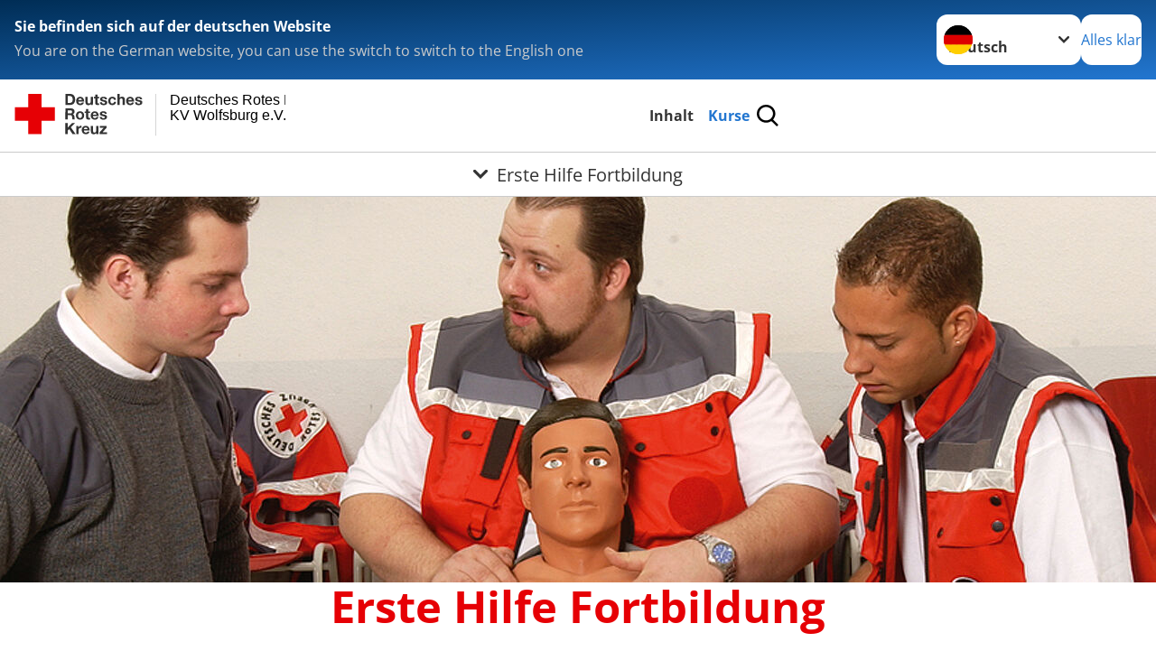

--- FILE ---
content_type: text/html; charset=utf-8
request_url: https://www.kursverwaltung.drk-wob.de/kurse/erste-hilfe-im-betrieb/rotkreuzkurs-eh-fortbildung-bg.html
body_size: 11940
content:
<!DOCTYPE html>
<html lang="de">
<head>

<meta charset="utf-8">
<!-- 
	Produced by
	+Pluswerk AG
	https://www.pluswerk.ag/

	This website is powered by TYPO3 - inspiring people to share!
	TYPO3 is a free open source Content Management Framework initially created by Kasper Skaarhoj and licensed under GNU/GPL.
	TYPO3 is copyright 1998-2026 of Kasper Skaarhoj. Extensions are copyright of their respective owners.
	Information and contribution at https://typo3.org/
-->




<meta name="generator" content="TYPO3 CMS">
<meta name="description" content="Zum Auffrischen und Vertiefen für alle Ersthelfer, deren Erste-Hilfe-Ausbildung höchstens zwei Jahre zurückliegt. Für Betriebshelfer ist der Kurs Pflicht.">
<meta name="keywords" content="Rotkreuzkurs EH Fortbildung (BG), Rotkreuzkurs Erste Hilfe Fortbildung, Betriebshelfer, Ersthelfer, Erste Hilfe Schulungen, Erst Hilfe Kurse, Erste Hilfe Seminare, Kurse Erste Hilfe, 1 Hilfe Kurs, 1 Hilfe Lehrgang, Erst Hilfe Lehrgang, Erste Hilfe Lehrgänge, Erste Hilfekurs, EH Kurs, wo gibt es Erste Hilfe Kurse, Erste Hilfe DRK, Erste Hilfe Kreuz">
<meta name="author" content="Deutsches Rotes Kreuz">
<meta name="viewport" content="width=device-width, initial-scale=1">
<meta property="og:image" content="https://www.kursverwaltung.drk-wob.de/fileadmin/Bilder_und_Videos/Kurse/Erste_Hilfe_im_Betrieb/Rotkreuzkurs_EH_Fortbildung_BG/EH_Fortbildung-teaser.jpg">
<meta property="og:site_name" content="DRK e.V.">
<meta property="og:type" content="website">
<meta property="og:locale" content="de_DE">
<meta name="twitter:image" content="https://www.kursverwaltung.drk-wob.de/fileadmin/Bilder_und_Videos/Kurse/Erste_Hilfe_im_Betrieb/Rotkreuzkurs_EH_Fortbildung_BG/EH_Fortbildung-teaser.jpg">
<meta name="twitter:card" content="summary_large_image">
<meta name="twitter:site" content="@roteskreuz_de">
<meta name="copyright" content="Deutsches Rotes Kreuz">
<meta name="rating" content="General">
<meta name="revisit-after" content="1">


<link rel="stylesheet" href="/typo3temp/assets/compressed/merged-832c85920eed5bbd27d19885ffab4f47-70c9bf46543538e1457260b5fea0d18d.css?1764944037" media="all">
<link href="/_assets/3036a18f67c6f2577f93a58bff1da5be/Css/flyout.css?1764743946" rel="stylesheet" >
<link href="/_assets/f68a05d19ce3b61288370dc063b550f0/Css/styles.css?1757504177" rel="stylesheet" >




<script>
    const teaserImage="Teaser"
</script>

<meta property="og:title" content="Erste Hilfe Fortbildung"><meta property="og:description" content="Die Erste Hilfe Fortbildung ist ein Auffrischungs- und Vertiefungslehrgang für Ersthelfer, deren Erste-Hilfe-Ausbildung nicht länger als zwei Jahre zurückliegt."><meta property="og:url" content="/kurse/erste-hilfe-im-betrieb/rotkreuzkurs-eh-fortbildung-bg.html"><meta property="twitter:title" content="Erste Hilfe Fortbildung"><meta property="twitter:description" content="Die Erste Hilfe Fortbildung ist ein Auffrischungs- und Vertiefungslehrgang für Ersthelfer, deren Erste-Hilfe-Ausbildung nicht länger als zwei Jahre zurückliegt."><title>Erste Hilfe Fortbildung - Deutsches Rotes Kreuz KV Wolfsburg e.V. </title><!-- test23 -->




<link rel="apple-touch-icon" sizes="180x180" href="/_assets/e2ef477b7510a2835782732fd483c6bc/Icons/Favicon/apple-touch-icon.png?v=68ddf38fd">
<link rel="icon" type="image/png" sizes="32x32" href="/_assets/e2ef477b7510a2835782732fd483c6bc/Icons/Favicon/favicon-32x32.png?v=68ddf38fd">
<link rel="icon" type="image/png" sizes="16x16" href="/_assets/e2ef477b7510a2835782732fd483c6bc/Icons/Favicon/favicon-16x16.png?v=68ddf38fd">
<link rel="manifest" href="/_assets/e2ef477b7510a2835782732fd483c6bc/Icons/Favicon/site.webmanifest?v=68ddf38fd&quot; crossorigin=&quot;use-credentials">
<link rel="mask-icon" href="/_assets/e2ef477b7510a2835782732fd483c6bc/Icons/Favicon/safari-pinned-tab.svg?v=68ddf38fd&quot; color=&quot;#E60005">
<link rel="shortcut icon" href="/_assets/e2ef477b7510a2835782732fd483c6bc/Icons/Favicon/favicon.ico?v=68ddf38fd">
<meta name="msapplication-TileColor" content="#ffffff">
<meta name="msapplication-config" content="/_assets/e2ef477b7510a2835782732fd483c6bc/Icons/Favicon/browserconfig.xml?v=68ddf38fd">
<meta name="theme-color" content="#ffffff">




<link rel="canonical" href="/kurse/erste-hilfe-im-betrieb/rotkreuzkurs-eh-fortbildung-bg.html"/>

</head>
<body class="main">


<div class="body__wrapper hyphenate pagets__two_columns"><header id="header"><div class="language-suggest bg bg--blue" style="display: none"><div class="language-suggest__content"><div class="language-suggest__text"><p class="language-suggest__message language-suggest__message--current"><strong><span data-suggest-language="en" style="display: none">You are on the English website</span><span data-suggest-language="de" style="display: none">Sie befinden sich auf der deutschen Website</span><span data-suggest-language="fallback" style="display: none">We do not provide this content in your preferred language</span></strong></p><p class="language-suggest__message language-suggest__message--suggest"><span data-suggest-language="en" style="display: none">You are on the German website, you can use the switch to switch to the English one</span><span data-suggest-language="de" style="display: none">Sie befinden sich auf der englischen Website, Sie können mit dem Schalter auf die deutsche Website wechseln</span><span data-suggest-language="fallback" style="display: none">You can use the switch to switch to the another available language if you want</span></p></div><div class="language-suggest__actions"><nav class="language-menu"><img src="/_assets/e2ef477b7510a2835782732fd483c6bc/Icons/Flags/de.svg?a491da9c1549a36b293a6a391739dfda" width="16" height="16" alt="" aria-hidden="true" class="language-menu__flag language-menu__flag--de"><img src="/_assets/e2ef477b7510a2835782732fd483c6bc/Icons/Flags/de.svg?a491da9c1549a36b293a6a391739dfda" width="16" height="16" alt="" aria-hidden="true" class="language-menu__flag language-menu__flag--de"><label class="visually-hidden" for="lang-select-header">Sprache wechseln zu</label><select name="pets" id="lang-select-header" class="language-menu__select bg bg--default"><option class="language-menu__option language-menu__option--active" data-flag="de" value="/kurse/erste-hilfe-im-betrieb/rotkreuzkurs-eh-fortbildung-bg.html">Deutsch</option><option class="language-menu__option" data-flag="de" value="/leichte-sprache/kurse/erste-hilfe-im-betrieb/rotkreuzkurs-eh-fortbildung-bg.html">Deutsch, leichte Sprache</option></select></nav><button class="language-suggest__close button button--secondary"><span data-suggest-language="en" style="display: none">Continue</span><span data-suggest-language="de" style="display: none">Alles klar</span><span data-suggest-language="fallback" style="display: none">Continue</span></button></div></div></div><div class="toolbar__wrap"><div class="toolbar"><style>
            .toolbar__logo, .toolbar__logo > svg, .toolbar__logo > img {
                max-height: 48px;
            }
        </style><a class="toolbar__logo" title="Zur Startseite" href="/kurse/inhalt.html"><?xml version="1.0" encoding="UTF-8" standalone="no"?><!DOCTYPE svg PUBLIC "-//W3C//DTD SVG 1.1//EN" "http://www.w3.org/Graphics/SVG/1.1/DTD/svg11.dtd"><svg width="100%" height="100%" viewBox="0 0 369 59" version="1.1" xmlns="http://www.w3.org/2000/svg" xmlns:xlink="http://www.w3.org/1999/xlink" xml:space="preserve" xmlns:serif="http://www.serif.com/" style="fill-rule:evenodd;clip-rule:evenodd;stroke-linecap:round;stroke-linejoin:round;stroke-miterlimit:1.5;"><g transform="matrix(1,0,0,1,-10,-2)"><g id="Bergwacht"></g><g id="Schwesternschaft"></g><g id="JRK"></g><g id="WW"></g><g id="BRK"></g><g id="DRK" transform="matrix(1,0,0,1,0.559372,1.81141)"><g id="Beschriftung" transform="matrix(1,0,0,1,96.165,0)"><g id="line3" transform="matrix(0.936334,0,0,1,-64.3047,39.6912)"><g transform="matrix(1.068,0,0,1,-13.7389,0)"><text id="f" x="202.057px" y="15.25px" style="font-family:'ArialMT', 'Arial', sans-serif;font-size:20px;"></text></g></g><g id="line2" transform="matrix(0.934693,0,0,1,-63.6098,20.1375)"><g transform="matrix(1.06987,0,0,1,-14.1177,0)"><text id="f1" serif:id="f" x="202.057px" y="15.25px" style="font-family:'ArialMT', 'Arial', sans-serif;font-size:20px;">KV Wolfsburg e.V.</text></g></g><g id="line1" transform="matrix(0.936801,0,0,1,-64.1996,0.204079)"><g transform="matrix(1.06746,0,0,1,-13.6312,0)"><text id="f2" serif:id="f" x="202.057px" y="15.25px" style="font-family:'ArialMT', 'Arial', sans-serif;font-size:20px;">Deutsches Rotes Kreuz</text></g></g></g><g transform="matrix(0.0894207,0,0,1.13566,184.16,-3.04006)"><g id="Linie"><rect x="201.423" y="2.583" width="0.97" height="49.778" style="fill:rgb(235,235,235);stroke:black;stroke-width:1.24px;"/></g></g><g id="Logo"><g transform="matrix(1,0,0,1,9.97554,0.135392)"><g id="DRK-Logo-Text" serif:id="DRK Logo Text"><path d="M68.75,0.01L75.29,0.01C79.2,0.01 82.12,2.47 82.12,7.45C82.12,11.82 79.89,15.06 75.29,15.06L68.78,15.06L68.78,0.01M72.08,12.31L75.03,12.31C76.94,12.31 78.79,11.12 78.79,7.8C78.79,4.76 77.75,2.82 74.45,2.82L72.08,2.82L72.08,12.31ZM86.41,10.37C86.5,12.28 87.42,13.15 89.1,13.15C90.32,13.15 91.28,12.43 91.48,11.73L94.12,11.73C93.28,14.31 91.49,15.41 89.02,15.41C85.58,15.41 83.43,13.04 83.43,9.68C83.43,6.32 85.69,3.92 89.02,3.92C92.73,3.92 94.55,7.05 94.32,10.4L86.42,10.37M91.31,8.46C91.05,6.93 90.38,6.15 88.94,6.15C87.03,6.15 86.48,7.62 86.45,8.46L91.31,8.46ZM106.31,15.12L103.47,15.12L103.47,13.59L103.41,13.59C102.69,14.74 101.44,15.44 100.08,15.44C96.9,15.44 96.08,13.62 96.08,10.95L96.08,4.18L99.09,4.18L99.09,10.35C99.09,12.17 99.61,13.04 101,13.04C102.62,13.04 103.32,12.14 103.32,9.91L103.32,4.18L106.33,4.18L106.3,15.12M112.52,4.18L114.72,4.18L114.72,6.18L112.52,6.18L112.52,11.62C112.52,12.63 112.78,12.9 113.79,12.9C114.11,12.9 114.4,12.87 114.72,12.81L114.72,15.16C114.2,15.25 113.56,15.27 112.92,15.27C111.07,15.27 109.48,14.84 109.48,12.67L109.48,6.2L107.68,6.2L107.68,4.17L109.53,4.17L109.53,0.91L112.54,0.91L112.51,4.18M118.65,11.56C118.68,12.86 119.78,13.41 120.96,13.41C121.83,13.41 122.93,13.06 122.93,12.02C122.93,11.12 121.69,10.8 119.54,10.34C117.8,9.96 116.07,9.36 116.07,7.42C116.07,4.64 118.47,3.92 120.81,3.92C123.15,3.92 125.38,4.73 125.62,7.39L122.75,7.39C122.67,6.23 121.77,5.91 120.69,5.91C120.02,5.91 119.01,6.03 119.01,6.92C119.01,7.99 120.69,8.14 122.4,8.54C124.19,8.94 125.87,9.58 125.87,11.61C125.87,14.48 123.38,15.4 120.89,15.4C118.4,15.4 115.88,14.44 115.77,11.55L118.63,11.55M134.93,7.99C134.73,6.77 133.95,6.11 132.7,6.11C130.79,6.11 130.15,8.05 130.15,9.67C130.15,11.29 130.76,13.11 132.64,13.11C134.03,13.11 134.84,12.21 135.02,10.88L137.92,10.88C137.54,13.78 135.54,15.37 132.65,15.37C129.35,15.37 127.12,13.05 127.12,9.78C127.12,6.51 129.15,3.88 132.71,3.88C135.29,3.88 137.66,5.24 137.83,8.02L134.94,7.99M139.63,-0L142.64,-0L142.64,5.68L142.7,5.68C143.46,4.47 144.76,3.83 145.89,3.83C149.08,3.83 149.88,5.65 149.88,8.32L149.88,15.06L146.87,15.06L146.87,8.9C146.87,7.08 146.35,6.21 144.96,6.21C143.34,6.21 142.64,7.11 142.64,9.34L142.64,15.07L139.63,15.07L139.63,0.01M154.51,10.37C154.6,12.28 155.52,13.15 157.2,13.15C158.42,13.15 159.37,12.43 159.57,11.73L162.2,11.73C161.36,14.31 159.57,15.41 157.08,15.41C153.64,15.41 151.49,13.04 151.49,9.68C151.49,6.32 153.75,3.92 157.08,3.92C160.79,3.92 162.61,7.05 162.38,10.4L154.51,10.37M159.37,8.46C159.08,6.93 158.45,6.15 157,6.15C155.09,6.15 154.54,7.62 154.51,8.46L159.37,8.46ZM166.46,11.56C166.49,12.86 167.59,13.41 168.75,13.41C169.62,13.41 170.72,13.06 170.72,12.02C170.72,11.12 169.48,10.8 167.33,10.34C165.59,9.96 163.86,9.36 163.86,7.42C163.86,4.64 166.26,3.92 168.61,3.92C170.96,3.92 173.18,4.73 173.42,7.39L170.55,7.39C170.46,6.23 169.57,5.91 168.49,5.91C167.83,5.91 166.81,6.03 166.81,6.92C166.81,7.99 168.49,8.14 170.2,8.54C171.94,8.94 173.67,9.58 173.67,11.61C173.67,14.48 171.18,15.4 168.69,15.4C166.2,15.4 163.68,14.44 163.57,11.55L166.46,11.55M68.79,19.77L76.92,19.77C79.61,19.77 81.32,21.65 81.32,23.94C81.32,25.73 80.6,27.04 78.95,27.73L78.95,27.79C80.57,28.22 81.03,29.79 81.15,31.32C81.21,32.28 81.18,34.04 81.79,34.88L78.46,34.88C78.06,33.92 78.11,32.48 77.94,31.26C77.71,29.67 77.1,28.97 75.42,28.97L72.09,28.97L72.09,34.85L68.76,34.85L68.79,19.77M72.09,26.6L75.7,26.6C77.18,26.6 77.99,25.96 77.99,24.46C77.99,22.96 77.18,22.38 75.7,22.38L72.09,22.38L72.09,26.6ZM88.76,23.65C92.2,23.65 94.4,25.94 94.4,29.41C94.4,32.88 92.17,35.14 88.76,35.14C85.35,35.14 83.12,32.85 83.12,29.41C83.09,25.94 85.35,23.65 88.76,23.65M88.76,32.91C90.82,32.91 91.42,31.11 91.42,29.44C91.42,27.64 90.81,25.94 88.76,25.94C86.71,25.94 86.12,27.73 86.12,29.44C86.12,31.15 86.7,32.91 88.76,32.91M100.11,23.91L102.31,23.91L102.31,25.91L100.11,25.91L100.11,31.35C100.11,32.36 100.37,32.62 101.38,32.62C101.7,32.62 101.99,32.59 102.31,32.54L102.31,34.89C101.79,34.97 101.15,35 100.52,35C98.66,35 97.07,34.57 97.07,32.4L97.07,25.94L95.22,25.94L95.22,23.94L97.07,23.94L97.07,20.67L100.08,20.67L100.08,23.91M106.28,30.16C106.37,32.07 107.29,32.94 108.97,32.94C110.19,32.94 111.14,32.19 111.35,31.52L113.98,31.52C113.14,34.1 111.35,35.2 108.86,35.2C105.41,35.2 103.27,32.83 103.27,29.47C103.27,26.11 105.53,23.71 108.86,23.71C112.56,23.71 114.39,26.84 114.16,30.2L106.28,30.17M111.17,28.26C110.88,26.72 110.24,25.94 108.8,25.94C106.89,25.94 106.34,27.42 106.31,28.26L111.17,28.26ZM118.26,31.33C118.29,32.63 119.39,33.18 120.57,33.18C121.44,33.18 122.54,32.84 122.54,31.79C122.54,30.89 121.29,30.57 119.15,30.11C117.41,29.73 115.68,29.13 115.68,27.19C115.68,24.41 118.08,23.69 120.43,23.69C122.78,23.69 125,24.5 125.23,27.16L122.42,27.16C122.34,26 121.47,25.68 120.37,25.68C119.71,25.68 118.69,25.8 118.69,26.69C118.69,27.76 120.37,27.9 122.08,28.31C123.87,28.71 125.55,29.35 125.55,31.38C125.55,34.25 123.06,35.17 120.57,35.17C118.08,35.17 115.56,34.21 115.45,31.32L118.26,31.32M68.73,39.57L72.06,39.57L72.06,45.85L77.96,39.57L82.1,39.57L76.22,45.5L82.68,54.65L78.51,54.65L73.97,47.87L72.06,49.81L72.06,54.64L68.73,54.64L68.73,39.56L68.73,39.57ZM83.7,43.72L86.54,43.72L86.54,45.75L86.57,45.75C87.12,44.39 88.6,43.43 90.05,43.43C90.25,43.43 90.51,43.46 90.72,43.55L90.72,46.33C90.37,46.26 90.01,46.22 89.65,46.21C87.45,46.21 86.7,47.8 86.7,49.71L86.7,54.63L83.69,54.63L83.72,43.72M94.02,49.94C94.11,51.85 95.03,52.69 96.71,52.69C97.9,52.69 98.88,51.94 99.08,51.27L101.72,51.27C100.88,53.85 99.08,54.95 96.6,54.95C93.16,54.95 91.01,52.58 91.01,49.22C91.01,45.86 93.27,43.46 96.6,43.46C100.31,43.46 102.13,46.59 101.9,49.94L94.02,49.94M98.88,48.03C98.59,46.49 97.95,45.71 96.51,45.71C94.6,45.71 94.05,47.19 94.02,48.02L98.88,48.02L98.88,48.03ZM113.7,54.67L110.86,54.67L110.86,53.16L110.8,53.16C110.09,54.31 108.83,55.01 107.47,55.01C104.29,55.01 103.48,53.19 103.48,50.52L103.48,43.8L106.49,43.8L106.49,49.97C106.49,51.79 107.01,52.66 108.4,52.66C110.02,52.66 110.72,51.77 110.72,49.54L110.72,43.81L113.73,43.81L113.7,54.66M115.38,52.4L121.03,46L115.82,46L115.82,43.71L125,43.71L125,46L119.36,52.4L125.41,52.4L125.41,54.66L115.39,54.66L115.39,52.4L115.38,52.4Z" style="fill:rgb(51,51,51);fill-rule:nonzero;"/></g></g><g transform="matrix(1,0,0,1,9.97554,0.135392)"><g id="Rotkreuz-Logo" serif:id="Rotkreuz Logo"><path d="M36.39,0.1L36.39,18.3L54.57,18.3L54.57,36.54L36.39,36.54L36.39,54.75L18.18,54.75L18.18,36.54L0,36.54L0,18.3L18.18,18.3L18.18,0.1L36.39,0.1Z" style="fill:rgb(230,0,5);fill-rule:nonzero;"/></g></g></g></g></g></svg></a><div class="toolbar__navigation"><button class="toolbar__search-button" style="display: none" title="Öffne Suche und Quick Links"><?xml version="1.0" encoding="UTF-8" standalone="no"?><!DOCTYPE svg PUBLIC "-//W3C//DTD SVG 1.1//EN" "http://www.w3.org/Graphics/SVG/1.1/DTD/svg11.dtd"><svg width="100%" height="100%" viewBox="0 0 50 50" version="1.1" xmlns="http://www.w3.org/2000/svg" xmlns:xlink="http://www.w3.org/1999/xlink" xml:space="preserve" xmlns:serif="http://www.serif.com/" style="fill-rule:evenodd;clip-rule:evenodd;stroke-linejoin:round;stroke-miterlimit:2;"><g transform="matrix(1.77966,1.78561,-0.708286,0.705925,15.3624,-28.8202)"><rect x="23.063" y="24.359" width="7.693" height="4.408" style="fill:white;"/></g><g transform="matrix(0.740022,0,0,0.745117,5.66748,5.35482)"><path d="M50,46.35L37.45,34.23C40.853,30.527 42.748,25.679 42.76,20.65C42.76,9.26 33.17,0 21.38,0C9.59,0 0,9.26 0,20.65C0,32.04 9.59,41.29 21.38,41.29C25.672,41.301 29.872,40.041 33.45,37.67L46.22,50L50,46.35ZM5.35,20.65C5.35,12.11 12.54,5.16 21.35,5.16C30.16,5.16 37.35,12.16 37.35,20.65C37.35,29.14 30.16,36.13 21.35,36.13C12.54,36.13 5.35,29.19 5.35,20.65Z" style="fill:white;fill-rule:nonzero;"/></g><path d="M50,46.35L37.45,34.23C40.853,30.527 42.748,25.679 42.76,20.65C42.76,9.26 33.17,0 21.38,0C9.59,0 0,9.26 0,20.65C0,32.04 9.59,41.29 21.38,41.29C25.672,41.301 29.872,40.041 33.45,37.67L46.22,50L50,46.35ZM5.35,20.65C5.35,12.11 12.54,5.16 21.35,5.16C30.16,5.16 37.35,12.16 37.35,20.65C37.35,29.14 30.16,36.13 21.35,36.13C12.54,36.13 5.35,29.19 5.35,20.65Z" style="fill-rule:nonzero;"/></svg></button></div><button class="toolbar__nav-search-button" title="Öffne Hauptmenü und Suche" data-title-close="Schließe Hauptmenü und Suche"><svg width="10" height="10" aria-hidden="true"><use href="/_assets/e2ef477b7510a2835782732fd483c6bc/Icons/Sprites/essential-sprite.svg?5a6512e3afb37ee7cc7d2bd22d55a5c3#search"></use></svg><span></span></button></div></div><div class="main-menu__wrap" style="display: none"><div class="global-search" style="display: none"><form class="global-search__form" action="/suche.html" method="get" accept-charset="utf-8" novalidate=""><fieldset class="global-search__fieldset" aria-labelledby="global-search-input-label"><legend class="visually-hidden">Suche</legend><label for="global-search-input" class="visually-hidden" id="global-search-input-label">Suche</label><input type="search" id="global-search-input" class="global-search__input tx-solr-q js-solr-q form-control"
                       placeholder="durchsuchen"
                       name="tx_kesearch_pi1[sword]" minlength="3" autocomplete="off" required><button class="global-search__submit" title="Alle Inhalte durchsuchen" type="submit"><svg width="10" height="10" aria-hidden="true"><use href="/_assets/e2ef477b7510a2835782732fd483c6bc/Icons/Sprites/essential-sprite.svg?5a6512e3afb37ee7cc7d2bd22d55a5c3#search"></use></svg></button><button class="global-search__close" title="Suche und Quick Links schließen"></button></fieldset></form><nav class="quicklinks" style="display: none"><div class="quicklinks__title">
                    Quick Links
                </div><ul class="quicklinks__list"><li class="quicklinks__item"><a href="https://www.drk-wob.de/kontakt/" target="_blank" rel="noreferrer" class="quicklinks__link">Kontakt</a></li><li class="quicklinks__item"><a href="/footer-menue-deutsch/service/sitemap.html" class="quicklinks__link">Sitemap</a></li><li class="quicklinks__item"><a href="https://www.drk-wob.de/impressum/" target="_blank" rel="noreferrer" class="quicklinks__link">Impressum</a></li><li class="quicklinks__item"><a href="https://www.drk-intern.de" target="_blank" rel="noreferrer" class="quicklinks__link">DRK intern</a></li><li class="quicklinks__item"><a href="https://www.drk-wob.de/datenschutzerklaerung/" target="_blank" rel="noreferrer" class="quicklinks__link">Datenschutz</a></li></ul></nav></div><nav id="main-menu" class="main-menu" aria-label="Hauptmenü"><ul class="main-menu__list"><li class="main-menu__item"><a href="/kurse/inhalt.html" target="_self" class="main-menu__link">
                        Inhalt
                    </a></li><li class="main-menu__item"><a href="/kurse.html" target="_self" class="main-menu__link main-menu__link--active">
                        Kurse
                    </a></li></ul></nav></div><div class="sub-menu__bar"><button class="sub-menu__topic-button" aria-label="Öffne Untermenü von Erste Hilfe Fortbildung"><span><svg width="12" height="12" aria-hidden="true"><use href="/_assets/e2ef477b7510a2835782732fd483c6bc/Icons/Sprites/general-sprite.svg?06dbf67f9dd2446fd5c3e13a19efd354#chevron"></use></svg>
                        Erste Hilfe Fortbildung
                    </span></button></div><div class="sub-menu__nav-wrap" style="visibility: hidden"><nav class="sub-menu__nav" aria-label="Untermenü von Erste Hilfe Fortbildung"><div class="sub-menu__list-wrap"><ul class="sub-menu__list"><li class="sub-menu__item" style="display: none"><button class="sub-menu__button sub-menu__button--next sub-menu__button--active" style="display: none">
                    Erste Hilfe
                    <svg width="10" height="7" aria-hidden="true"><use href="/_assets/e2ef477b7510a2835782732fd483c6bc/Icons/Sprites/general-sprite.svg?06dbf67f9dd2446fd5c3e13a19efd354#chevron"></use></svg></button><ul class="sub-menu__list" style="display: none"><li class="sub-menu__item" style="display: none"><button class="sub-menu__button sub-menu__button--back"><svg width="10" height="7" aria-hidden="true"><use href="/_assets/e2ef477b7510a2835782732fd483c6bc/Icons/Sprites/general-sprite.svg?06dbf67f9dd2446fd5c3e13a19efd354#chevron"></use></svg>
                            zurück
                        </button></li><li class="sub-menu__item" style="display: none"><a href="/kurse/erste-hilfe.html" style="display: none" class="sub-menu__link"><span class="sub-menu__overview-label">Übersichtsseite</span><span class="sub-menu__link-label">Erste Hilfe</span></a></li><li class="sub-menu__item" style="display: none"><a style="display: none" class="sub-menu__link" href="/kurse/erste-hilfe/rotkreuzkurs-erste-hilfe.html"><span class="sub-menu__link-label">Erste Hilfe Grundkurs</span></a></li><li class="sub-menu__item" style="display: none"><a style="display: none" class="sub-menu__link sub-menu__link--current" href="/kurse/erste-hilfe-im-betrieb/rotkreuzkurs-eh-fortbildung-bg.html"><span class="sub-menu__link-label">Erste Hilfe Fortbildung</span></a></li><li class="sub-menu__item" style="display: none"><a style="display: none" class="sub-menu__link" href="/kurse/erste-hilfe-im-betrieb/rotkreuzkurs-eh-bildungs-und-betre-bg.html"><span class="sub-menu__link-label">Erste Hilfe in Bildungs- und Betreuungseinrichtungen</span></a></li><li class="sub-menu__item" style="display: none"><a style="display: none" class="sub-menu__link" href="/kurse/erste-hilfe/rotkreuzkurs-eh-am-kind.html"><span class="sub-menu__link-label">Erste Hilfe am Kind</span></a></li><li class="sub-menu__item" style="display: none"><a style="display: none" class="sub-menu__link" href="/kurse/erste-hilfe-am-hund.html"><span class="sub-menu__link-label">Erste Hilfe am Hund</span></a></li></ul></li><li class="sub-menu__item" style="display: none"><a style="display: none" class="sub-menu__link" href="/kurse/erste-hilfe-im-betrieb/brandschutz.html"><span class="sub-menu__link-label">Brandschutz</span></a></li><li class="sub-menu__item" style="display: none"><button class="sub-menu__button sub-menu__button--next" style="display: none">
                    Download
                    <svg width="10" height="7" aria-hidden="true"><use href="/_assets/e2ef477b7510a2835782732fd483c6bc/Icons/Sprites/general-sprite.svg?06dbf67f9dd2446fd5c3e13a19efd354#chevron"></use></svg></button><ul class="sub-menu__list" style="display: none"><li class="sub-menu__item" style="display: none"><button class="sub-menu__button sub-menu__button--back"><svg width="10" height="7" aria-hidden="true"><use href="/_assets/e2ef477b7510a2835782732fd483c6bc/Icons/Sprites/general-sprite.svg?06dbf67f9dd2446fd5c3e13a19efd354#chevron"></use></svg>
                            zurück
                        </button></li><li class="sub-menu__item" style="display: none"><a style="display: none" class="sub-menu__link" href="/kurse/download/handbuch-zur-ersten-hilfe.html"><span class="sub-menu__link-label">Handbuch zur Ersten Hilfe</span></a></li><li class="sub-menu__item" style="display: none"><a style="display: none" class="sub-menu__link" href="https://www.kursverwaltung.drk-wob.de/fileadmin/Eigene_Bilder_und_Videos/Rahmenbedingungen_Stand_02_2025.pdf"><span class="sub-menu__link-label">Rahmenbedingungen</span></a></li></ul></li></ul></div></nav></div></header><main id="main"><!--TYPO3SEARCH_begin--><div id="c6156" class="frame frame-type-drk_template_stage frame-layout-0"><div class="stage-image "><img srcset="/fileadmin/_processed_/1/c/csm_rotkreuzkurs-eh-fortbildung-header-alt_f1ae845c97.jpg 450w,
                                                             /fileadmin/_processed_/1/c/csm_rotkreuzkurs-eh-fortbildung-header-alt_de97b03945.jpg 700w,
                                                             /fileadmin/_processed_/1/c/csm_rotkreuzkurs-eh-fortbildung-header-alt_546bbfc8c3.jpg 1280w,
                                                             /fileadmin/_processed_/1/c/csm_rotkreuzkurs-eh-fortbildung-header-alt_7fc0eb9f12.jpg 2200w" sizes="(min-width: 1344px) 1280px, (min-width: 577px) calc(100vw - 64px), 100vw" data-copyright="Foto: P. Citoler / DRK" title="Erste Hilfe Fortbildung" alt="Rotkreuzkurs EH Fortbildung (BG)" src="/fileadmin/_processed_/1/c/csm_rotkreuzkurs-eh-fortbildung-header-alt_546bbfc8c3.jpg" width="1280" height="427" /></div></div><div id="c6157" class="frame frame-type-header frame-layout-0"><header class="header"><h1 class="header__header">
				Erste Hilfe Fortbildung
			</h1></header></div><div id="c18963" class="frame frame-type-drk_calltoaction frame-layout-0"><div class="topics-teaser"><div class="topics-teaser__item topics-teaser__item--66-right bg bg--default"><div class="topics-teaser__text topics-teaser__text--66-right bg--default"><p>Deutsches Rotes Kreuz<br>Kreisverband Wolfsburg e.V.<br>Walter Flex Weg 10<br>38446 Wolfsburg</p><p><strong>Ansprechpartner:</strong><br>Anika Schlanstedt</p><p><strong>Mobil:</strong><br>01722884698</p><p><strong>Telefon:</strong><br>05361 8262-11</p><p><strong>Mail:</strong><br><a href="#" data-mailto-token="kygjrm8cpqrcfgjdcYbpi+umjdqzspe,bc" data-mailto-vector="-2">erstehilfe(at)drk-wolfsburg(dot)de</a></p><div class="topics-teaser__button-wrapper"></div></div></div></div><script>
            document.querySelectorAll('.frame-type-drk_calltoaction').forEach(element => {
                element.classList.add('frame-type-plusdrkcontentelements_topics_teaser');
            });
        </script></div><div id="c6158" class="frame frame-type-textmedia frame-layout-0 frame-textmedia-beside"><div class="textmedia textmedia--orientation-beside"><div class="textmedia__container"><figure class="textmedia__figure"><img srcset="/fileadmin/_processed_/1/d/csm_rkeh_fort_thema_f870e8214f.jpg 450w,
                                                                     /fileadmin/_processed_/1/d/csm_rkeh_fort_thema_4f98e2aff7.jpg 750w,
                                                                     /fileadmin/_processed_/1/d/csm_rkeh_fort_thema_e314e9b966.jpg 1050w" sizes="(min-width: 1344px) 640px, (min-width: 960px) calc(50vw - 32px), (min-width: 640px) calc(100vw - 64px), 100vw" data-copyright="Foto: P. Citoler / DRK" class="textmedia__image" title="Rotkreuzkurs EH Fortbildung (BG)" alt="Rotkreuzkurs EH Fortbildung (BG)" loading="lazy" src="/fileadmin/_processed_/1/d/csm_rkeh_fort_thema_4f98e2aff7.jpg" width="750" height="489" /><figcaption class="textmedia__caption">
                Foto: P. Citoler / DRK e.V.
            </figcaption></figure><div class="textmedia__text">
        
            
                









            
        
        
            
    
            Die Erste Hilfe Fortbildung ist ein Auffrischungs- und Vertiefungslehrgang für Ersthelfer, deren Erste-Hilfe-Ausbildung nicht länger als zwei Jahre zurückliegt. Der Kurs richtet sich sowohl an Betriebshelfer als auch an alle generell an Erste Hilfe Interessierten. Außer für Betriebshelfer gibt es keine gesetzliche Vorschrift, dass Erste Hilfe Kenntnisse aufgefrischt werden müssen. Das Deutsche Rote Kreuz (DRK) empfiehlt jedoch, spätestens alle zwei Jahre erneut einen Kurs zu besuchen. 
Im Kurs werden in Theorie und Praxis die wichtigsten lebensrettenden Maßnahmen wiederholt und vertieft. Zudem ist es möglich, auf bestimmte Erfahrungen der Ersthelfer und betriebsspezifische Themen einzugehen. 
        

        
    </div></div></div></div><div id="c19178" class="frame frame-type-textmedia frame-layout-0"><div class="textmedia textmedia--text-only"><div class="textmedia__text"><header class="header"><h3 class="header__header">
				Kostenübernahme
			</h3></header><p>Wir sind durch die Berufsgenossenschaften und Unfallversicherungsträger (BG und UVT) ermächtigt, die Erste-Hilfe-Ausbildungen für betriebliche Ersthelfer durchzuführen. In vielen Fällen werden die Kosten durch die für Sie zuständige BG bzw. UVT übernommen.</p><p>Ausnahmen:</p><ul class="list list--unordered"><li><strong>BG Nahrungsmittel und Gastgewerbe</strong><br>Sie müssen dort einen <strong>Gutschein </strong>beantragen, <a href="http://praevention.portal.bgn.de/11248?wc_lkm=11759" target="_blank" class="external-link-new-window" title="Öffnet internen Link im aktuellen Fenster" rel="noreferrer">Link</a></li><li><strong>BG Gesundheitsdienst und Wohlfahrtspflege (BGW)</strong><br>Die Ausbildung muss vorab <strong>beantragt </strong>werden, <a href="https://www.bgw-online.de/SharedDocs/FAQs/DE/Leistungen_und_Beitrag/Praevention/Erste-Hilfe/Erste-Hilfe5_Abrechnung.html" target="_blank" class="external-link-new-window" title="Öffnet internen Link im aktuellen Fenster" rel="noreferrer">Link</a></li><li><strong>KUVB/LUK </strong>: Nutzen Sie bitte das <strong>Antragsformular</strong></li><li><strong>KUVB/LUK Bayern</strong>: Nutzen Sie bitte das <strong>Antragsformular</strong>, <a href="https://wd.drkservice.de/nc/system/globale-seiten/download/?tx_drkservice_allgemein%5Bdokument%5D=30749&amp;tx_drkservice_allgemein%5BdownloadOderOffnen%5D=oeffnen" target="_blank" title="Öffnet internen Link im aktuellen Fenster" rel="noreferrer">Download</a></li></ul></div></div></div><div class="frame gridelements__wrapper  frame-type-container_page_layout_33_33_33 gridblock__item result-list-item-type-page" id="c19446"><div class="gridelements__body"><ul class="gridblock__wrapper gridblock--3columns grid-normal flex-middle"><li class="gridblock__item result-list-item-type-page gridblock__item_empty"><div class="c-teaser-list__item"></div></li><li class="gridblock__item result-list-item-type-page gridblock__item_fill"><div class="c-teaser-list__item"><div id="c19447" class="frame frame-type-textmedia frame-layout-0"><div class="textmedia textmedia--text-only"><div class="textmedia__text"><p><a href="/fileadmin/Rahmenbedingungen_und_Infos/Rahmenbedingungen_Stand_02_2025.pdf" class="button button--primary">Rahmenbedingungen</a></p></div></div></div></div></li><li class="gridblock__item result-list-item-type-page gridblock__item_empty"><div class="c-teaser-list__item"></div></li></ul></div></div><div id="c19410" class="frame frame-type-drkcourseview_courseview frame-layout-0"><div class="tx-drk-courseview">
    
    
        <header class="header">
            <h3>Kurse &amp; Termine</h3>
        </header>
        
                
                    <p><strong>Rotkreuzkurs EH Fortbildung (BG)
                         bei Ihrem Kreisverband vor Ort
                    </strong>
                    </p>
                    <ul class="c-courseview__list">
                        

                            <li class="c-courseview__list-item">
                                <p>
                                
                                        <b>Do. 12.02.2026 8:30 - 16:30 Uhr</b>
                                    
                                </p>
                                <p>
                                    Erste Hilfe Fortbildung für betriebliche Ersthelfende
                                    
                                    
                                        <a href="https://www.kursverwaltung.drk-wob.de/kursanmeldung-bg/kurs/17725021" target="_blank" class="button button--donate c-courseview__course-register"
                                           title="bei Kurs anmelden">
                                            anmelden
                                        </a>
                                    
                                </p>
                                <p>
                                
                                    <a href="https://www.google.com/maps?q=52.4156728000,10.8008807000&amp;t=m&amp;z=14$hl=de&amp;mrt=all&amp;iwd=1&amp;iwloc=A"
                                       target="_blank" title="Link zur Karte">
                                        38446 Wolfsburg, Walter-Flex-Weg 10
                                        
                                    </a>
                                    <br/>
                                
                                50,00 &euro; -

                                
                                        
                                                5 Plätze vorhanden
                                            
                                    
                                </p>
                            </li>
                        

                            <li class="c-courseview__list-item">
                                <p>
                                
                                        <b>Di. 10.03.2026 8:30 - 16:30 Uhr</b>
                                    
                                </p>
                                <p>
                                    Erste Hilfe Fortbildung für betriebliche Ersthelfende
                                    
                                    
                                        <a href="https://www.kursverwaltung.drk-wob.de/kursanmeldung-bg/kurs/17724993" target="_blank" class="button button--donate c-courseview__course-register"
                                           title="bei Kurs anmelden">
                                            anmelden
                                        </a>
                                    
                                </p>
                                <p>
                                
                                    <a href="https://www.google.com/maps?q=52.4156728000,10.8008807000&amp;t=m&amp;z=14$hl=de&amp;mrt=all&amp;iwd=1&amp;iwloc=A"
                                       target="_blank" title="Link zur Karte">
                                        38446 Wolfsburg, Walter-Flex-Weg 10
                                        
                                    </a>
                                    <br/>
                                
                                50,00 &euro; -

                                
                                        
                                                1 Platz vorhanden
                                            
                                    
                                </p>
                            </li>
                        

                            <li class="c-courseview__list-item">
                                <p>
                                
                                        <b>Mi. 11.03.2026 8:30 - 16:30 Uhr</b>
                                    
                                </p>
                                <p>
                                    Erste Hilfe Fortbildung für betriebliche Ersthelfende
                                    
                                    
                                        <a href="https://www.kursverwaltung.drk-wob.de/kursanmeldung-bg/kurs/17744489" target="_blank" class="button button--donate c-courseview__course-register"
                                           title="bei Kurs anmelden">
                                            anmelden
                                        </a>
                                    
                                </p>
                                <p>
                                
                                    <a href="https://www.google.com/maps?q=52.4156728000,10.8008807000&amp;t=m&amp;z=14$hl=de&amp;mrt=all&amp;iwd=1&amp;iwloc=A"
                                       target="_blank" title="Link zur Karte">
                                        38446 Wolfsburg, Walter-Flex-Weg 10
                                        
                                    </a>
                                    <br/>
                                
                                50,00 &euro; -

                                
                                        
                                                15 Plätze vorhanden
                                            
                                    
                                </p>
                            </li>
                        

                            <li class="c-courseview__list-item">
                                <p>
                                
                                        <b>Mo. 16.03.2026 8:30 - 16:30 Uhr</b>
                                    
                                </p>
                                <p>
                                    Erste Hilfe Fortbildung für betriebliche Ersthelfende
                                    
                                    
                                        <a href="https://www.kursverwaltung.drk-wob.de/kursanmeldung-bg/kurs/17744491" target="_blank" class="button button--donate c-courseview__course-register"
                                           title="bei Kurs anmelden">
                                            anmelden
                                        </a>
                                    
                                </p>
                                <p>
                                
                                    <a href="https://www.google.com/maps?q=52.4156728000,10.8008807000&amp;t=m&amp;z=14$hl=de&amp;mrt=all&amp;iwd=1&amp;iwloc=A"
                                       target="_blank" title="Link zur Karte">
                                        38446 Wolfsburg, Walter-Flex-Weg 10
                                        
                                    </a>
                                    <br/>
                                
                                50,00 &euro; -

                                
                                        
                                                15 Plätze vorhanden
                                            
                                    
                                </p>
                            </li>
                        

                            <li class="c-courseview__list-item">
                                <p>
                                
                                        <b>Do. 19.03.2026 8:30 - 16:30 Uhr</b>
                                    
                                </p>
                                <p>
                                    Erste Hilfe Fortbildung für betriebliche Ersthelfende
                                    
                                    
                                        <a href="https://www.kursverwaltung.drk-wob.de/kursanmeldung-bg/kurs/17744496" target="_blank" class="button button--donate c-courseview__course-register"
                                           title="bei Kurs anmelden">
                                            anmelden
                                        </a>
                                    
                                </p>
                                <p>
                                
                                    <a href="https://www.google.com/maps?q=52.4156728000,10.8008807000&amp;t=m&amp;z=14$hl=de&amp;mrt=all&amp;iwd=1&amp;iwloc=A"
                                       target="_blank" title="Link zur Karte">
                                        38446 Wolfsburg, Walter-Flex-Weg 10
                                        
                                    </a>
                                    <br/>
                                
                                50,00 &euro; -

                                
                                        
                                                15 Plätze vorhanden
                                            
                                    
                                </p>
                            </li>
                        
                    </ul>
                
            

</div>
</div><div id="c13508" class="frame frame-type-menu_sitemap_pages frame-layout-0"><!-- TODO: Please delete layout 0-9. Template 10 and 11 are the new ones --><!-- TODO: Please adjust switch, when the plus-drk_base is the final sitepackage --><div class="teaser__wrapper" id="c-teaser-layout-10-c13508"><div class="teaser__slider"><div class="swiper swiper__teaser" role="region" aria-label="Teaserkarussell" aria-description="" data-swiper-id="13508"><p id="teaserAnnouncements-13508" style="display: none;" aria-live="polite"></p><div class="swiper-wrapper"><div class="swiper-slide"><div class="teaser__item"><div class="teaser__media"><figure class="teaser__img teaser__img--left media__img"><div class="media__imageholder"><a class="teaser__imagelink" title="Erste Hilfe Grundkurs" href="/kurse/erste-hilfe/rotkreuzkurs-erste-hilfe.html"><img data-copyright="Foto: A. Zelck / DRK-Service GmbH" title="Kurse Erste Hilfe" alt="Kurse Erste Hilfe" loading="lazy" src="/fileadmin/_processed_/7/d/csm_rotkreuzkurse-artikel_11acfb0eb6.jpg" width="640" height="427" /></a></div></figure></div><div class="teaser__content"><div class="teaser__title"><a class="content__header-link" title="Erste Hilfe Grundkurs" href="/kurse/erste-hilfe/rotkreuzkurs-erste-hilfe.html">
                                                            
                                                                    Erste Hilfe Grundkurs
                                                                
                                                        </a></div><p class="small">
                                                
                                                    Der Erste Hilfe Grundkurs für alle Interessierten gibt Ihnen Sicherheit für Notfälle in Freizeit und Beruf.
                                                
                                            </p></div></div></div></div></div></div><div class="teaser__grid"><div class="teaser__block"><div class="teaser__item"><div class="teaser__media" data-tilt data-tilt-max="5" data-tilt-scale="1" data-tilt-glare data-tilt-max-glare="0.2"><figure class="teaser__img teaser__img--left media__img"><div class="media__imageholder"><a class="teaser__imagelink" title="Erste Hilfe Grundkurs" href="/kurse/erste-hilfe/rotkreuzkurs-erste-hilfe.html"><img data-copyright="Foto: A. Zelck / DRK-Service GmbH" title="Kurse Erste Hilfe" alt="Kurse Erste Hilfe" loading="lazy" src="/fileadmin/_processed_/7/d/csm_rotkreuzkurse-artikel_11acfb0eb6.jpg" width="640" height="427" /></a></div></figure></div><div class="teaser__content"><div class="teaser__title"><a class="content__header-link" title="Erste Hilfe Grundkurs" href="/kurse/erste-hilfe/rotkreuzkurs-erste-hilfe.html">
                                                    
                                                            Erste Hilfe Grundkurs
                                                        
                                                </a></div><p class="small">
                                        
                                            Der Erste Hilfe Grundkurs für alle Interessierten gibt Ihnen Sicherheit für Notfälle in Freizeit und Beruf.
                                        
                                    </p></div></div></div></div></div></div><!--TYPO3SEARCH_end--></main><footer id="footer" class="footer"><div class="footer__breadcrumb"><nav class="breadcrumb" aria-label="Brotkrümel-Navigation"><ol class="breadcrumb__list" itemscope itemtype="https://schema.org/BreadcrumbList"><li class="breadcrumb__item" itemprop="itemListElement" itemscope itemtype="https://schema.org/ListItem"><a href="/kurse/inhalt.html" itemprop="item" class="breadcrumb__entry"><span class="breadcrumb__page" itemprop="name">Start</span><meta itemprop="position" content="1" /></a><svg class="breadcrumb__arrow" width="10" height="7" aria-hidden="true"><use href="/_assets/e2ef477b7510a2835782732fd483c6bc/Icons/Sprites/general-sprite.svg?06dbf67f9dd2446fd5c3e13a19efd354#chevron"></use></svg></li><li class="breadcrumb__item" itemprop="itemListElement" itemscope itemtype="https://schema.org/ListItem"><a href="/kurse.html" itemprop="item" class="breadcrumb__entry"><span class="breadcrumb__page" itemprop="name">Kurse</span><meta itemprop="position" content="2" /></a><svg class="breadcrumb__arrow" width="10" height="7" aria-hidden="true"><use href="/_assets/e2ef477b7510a2835782732fd483c6bc/Icons/Sprites/general-sprite.svg?06dbf67f9dd2446fd5c3e13a19efd354#chevron"></use></svg></li><li class="breadcrumb__item" itemprop="itemListElement" itemscope itemtype="https://schema.org/ListItem"><a href="/kurse/erste-hilfe.html" itemprop="item" class="breadcrumb__entry"><span class="breadcrumb__page" itemprop="name">Erste Hilfe</span><meta itemprop="position" content="3" /></a><svg class="breadcrumb__arrow" width="10" height="7" aria-hidden="true"><use href="/_assets/e2ef477b7510a2835782732fd483c6bc/Icons/Sprites/general-sprite.svg?06dbf67f9dd2446fd5c3e13a19efd354#chevron"></use></svg></li><li class="breadcrumb__item" aria-current="page" itemprop="itemListElement" itemscope itemtype="https://schema.org/ListItem"><span class="breadcrumb__entry"><span class="breadcrumb__page" itemprop="name">Erste Hilfe Fortbildung</span><meta itemprop="position" content="4" /></span></li></ol></nav></div><div class="footer__social"><div class="footer__social-list"><a class="footer__social-media-link footer__social-media-link-with-background" href="https://www.facebook.com/drkkvwolfsburg" target="_blank" rel="noopener" title="Facebook Deutsches Rotes Kreuz KV Wolfsburg e.V."><img src="/_assets/e2ef477b7510a2835782732fd483c6bc/Icons/SocialMedia/facebook.svg?923b73028065b33744d3d76765a261ec" width="64" height="64" alt="Facebook Icon"></a><a class="footer__social-media-link footer__social-media-link-with-background" href="https://www.instagram.com/drk_wob/" target="_blank" rel="noopener" title="Instagram Deutsches Rotes Kreuz KV Wolfsburg e.V."><img src="/_assets/e2ef477b7510a2835782732fd483c6bc/Icons/SocialMedia/instagram.svg?29596a78988e9fec839b0bc4afb7da43" width="64" height="64" alt="Instagram Icon"></a></div></div><div class="footer__menus-wrap"><div class="footer__menus"><div class="footer-acco"><div class="footer-acco__header"><button id="footer-acco-button-505" class="footer-acco__trigger" type="button" aria-expanded="false" aria-controls="footer-acco-panel-505"><span class="footer-acco__title">Mitwirken</span><span class="footer-acco__icon"></span></button><div class="footer-acco__label" style="display: none" aria-hidden="true">Mitwirken</div></div><div id="footer-acco-panel-505" class="footer-acco__panel" style="display: none" aria-hidden="false" aria-labelledby="footer-acco-button-505" role="region" aria-label="Zusatzmenü: Mitwirken"><ul class="footer-acco__menu"><li><a href="https://www.drk-wob.de/ehrenamt/" target="_blank" rel="noreferrer" class="footer-acco__link">Ehrenamt</a></li></ul></div></div><div class="footer-acco"><div class="footer-acco__header"><button id="footer-acco-button-507" class="footer-acco__trigger" type="button" aria-expanded="false" aria-controls="footer-acco-panel-507"><span class="footer-acco__title">Service</span><span class="footer-acco__icon"></span></button><div class="footer-acco__label" style="display: none" aria-hidden="true">Service</div></div><div id="footer-acco-panel-507" class="footer-acco__panel" style="display: none" aria-hidden="false" aria-labelledby="footer-acco-button-507" role="region" aria-label="Zusatzmenü: Service"><ul class="footer-acco__menu"><li><a href="https://www.drk-wob.de/kontakt/" target="_blank" rel="noreferrer" class="footer-acco__link">Kontakt</a></li><li><a href="/footer-menue-deutsch/service/sitemap.html" class="footer-acco__link">Sitemap</a></li><li><a href="https://www.drk-wob.de/impressum/" target="_blank" rel="noreferrer" class="footer-acco__link">Impressum</a></li><li><a href="https://www.drk-intern.de" target="_blank" rel="noreferrer" class="footer-acco__link">DRK intern</a></li><li><a href="https://www.drk-wob.de/datenschutzerklaerung/" target="_blank" rel="noreferrer" class="footer-acco__link">Datenschutz</a></li></ul></div></div></div></div><div class="footer__signature"><div class="footer__imprint"><div class="footer__imprint-nav"></div><div class="footer__langmenu"><nav class="language-menu"><img src="/_assets/e2ef477b7510a2835782732fd483c6bc/Icons/Flags/de.svg?a491da9c1549a36b293a6a391739dfda" width="16" height="16" alt="" aria-hidden="true" class="language-menu__flag language-menu__flag--de"><img src="/_assets/e2ef477b7510a2835782732fd483c6bc/Icons/Flags/de.svg?a491da9c1549a36b293a6a391739dfda" width="16" height="16" alt="" aria-hidden="true" class="language-menu__flag language-menu__flag--de"><label class="visually-hidden" for="lang-select-footer">Sprache wechseln zu</label><select name="pets" id="lang-select-footer" class="language-menu__select bg bg--default"><option class="language-menu__option language-menu__option--active" data-flag="de" value="/kurse/erste-hilfe-im-betrieb/rotkreuzkurs-eh-fortbildung-bg.html">Deutsch</option><option class="language-menu__option" data-flag="de" value="/leichte-sprache/kurse/erste-hilfe-im-betrieb/rotkreuzkurs-eh-fortbildung-bg.html">Deutsch, leichte Sprache</option></select></nav></div></div></div><dialog id="imageCopyrightDialog" class="image-copyright"><div class="image-copyright__content"><form class="image-copyright__form" method="dialog"><button class="image-copyright__close" aria-label="Dialogfenster schließen"></button></form><div class="image-copyright__container"><div class="image-copyright__title h2">Verwendete Bilder auf dieser Seite</div><ul class="image-copyright__list"><template id="imageCopyrightTemplate"><li class="image-copyright__item"><img class="image-copyright__image"><div class="image-copyright__info"><p class="image-copyright__label">Urheber</p><p class="image-copyright__copyright lead"></p></div></li></template></ul></div></div></dialog></footer></div>
<script src="/typo3temp/assets/compressed/merged-91d07b40598fb1ffd43a6760e727e47c-14f614c9ce0b9fbceedb67cd015195d7.js?1764944037"></script>

<script src="/typo3temp/assets/compressed/merged-6362c51af9102cf3765de1e6613f76a5-c46e138969d87550f6a3757244a543e9.js?1764944037"></script>
<script async="async" src="/typo3temp/assets/js/59cb7c5e3fccb968fb36c2e97ef8bf95.js?1764704486"></script><style>
        .frame-type-drk_template_stage {
            margin-block-start:0;
        }
        .stage-image {
            max-width:100%;
            width:100%;
            position:relative;
        }
        .stage-image h3 {
            color: var(--col-headline);
        }
        .c-stage-teaser__content {
            bottom: 8.3333333333%;
            left: 8.3333333333%;
            max-width: 40%;
            padding: 10px;
            position: absolute;
        }
    </style>


</body>
</html>